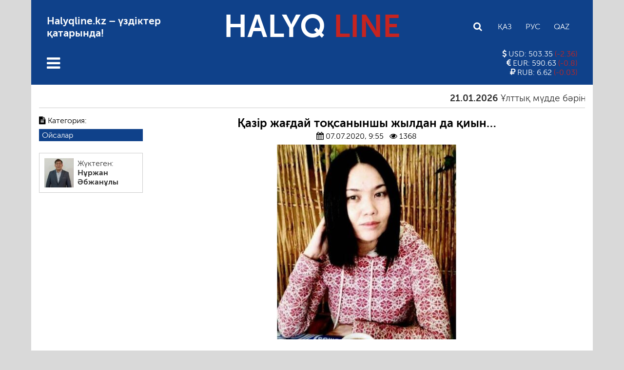

--- FILE ---
content_type: text/html; charset=UTF-8
request_url: https://halyqline.kz/ojsalar/qazir-zhaghdaj-toqsanynshy-zhyldan-da-qiyn/
body_size: 21065
content:

<!DOCTYPE html>
<html lang="ru">
<head>
    <meta charset="UTF-8">
    <meta name="viewport" content="width=device-width, initial-scale=1.0">
	<meta name="format-detection" content="telephone=no">
	<meta name="theme-color" content="#0f418a">
    <!-- Global site tag (gtag.js) - Google Analytics -->
    <script async src="https://www.googletagmanager.com/gtag/js?id=UA-156543553-1"></script>
    <script>
      window.dataLayer = window.dataLayer || [];
      function gtag(){dataLayer.push(arguments);}
      gtag('js', new Date());

      gtag('config', 'UA-156543553-1');
    </script>
    <title>Қазір жағдай тоқсаныншы жылдан да қиын&#8230; &#8212; HALYQLINE.KZ</title>
<meta name='robots' content='max-image-preview:large' />
	<style>img:is([sizes="auto" i], [sizes^="auto," i]) { contain-intrinsic-size: 3000px 1500px }</style>
	<link rel='dns-prefetch' href='//www.googletagmanager.com' />
<link rel="alternate" type="application/rss+xml" title="HALYQLINE.KZ &raquo; Лента комментариев к &laquo;Қазір жағдай тоқсаныншы жылдан да қиын&#8230;&raquo;" href="https://halyqline.kz/ojsalar/qazir-zhaghdaj-toqsanynshy-zhyldan-da-qiyn/feed/" />
<meta property="og:title" content="Қазір жағдай тоқсаныншы жылдан да қиын&#8230;"/><meta property="og:type" content="article"/><meta property="og:url" content="https://halyqline.kz/ojsalar/qazir-zhaghdaj-toqsanynshy-zhyldan-da-qiyn/"/><meta property="og:site_name" content="Halyq Line"/><meta property="og:image" content="https://halyqline.kz/wp-content/uploads/2020/07/sajtqa-11-276x300.jpg"/>
<script type="text/javascript">
/* <![CDATA[ */
window._wpemojiSettings = {"baseUrl":"https:\/\/s.w.org\/images\/core\/emoji\/16.0.1\/72x72\/","ext":".png","svgUrl":"https:\/\/s.w.org\/images\/core\/emoji\/16.0.1\/svg\/","svgExt":".svg","source":{"concatemoji":"https:\/\/halyqline.kz\/wp-includes\/js\/wp-emoji-release.min.js?ver=6.8.3"}};
/*! This file is auto-generated */
!function(s,n){var o,i,e;function c(e){try{var t={supportTests:e,timestamp:(new Date).valueOf()};sessionStorage.setItem(o,JSON.stringify(t))}catch(e){}}function p(e,t,n){e.clearRect(0,0,e.canvas.width,e.canvas.height),e.fillText(t,0,0);var t=new Uint32Array(e.getImageData(0,0,e.canvas.width,e.canvas.height).data),a=(e.clearRect(0,0,e.canvas.width,e.canvas.height),e.fillText(n,0,0),new Uint32Array(e.getImageData(0,0,e.canvas.width,e.canvas.height).data));return t.every(function(e,t){return e===a[t]})}function u(e,t){e.clearRect(0,0,e.canvas.width,e.canvas.height),e.fillText(t,0,0);for(var n=e.getImageData(16,16,1,1),a=0;a<n.data.length;a++)if(0!==n.data[a])return!1;return!0}function f(e,t,n,a){switch(t){case"flag":return n(e,"\ud83c\udff3\ufe0f\u200d\u26a7\ufe0f","\ud83c\udff3\ufe0f\u200b\u26a7\ufe0f")?!1:!n(e,"\ud83c\udde8\ud83c\uddf6","\ud83c\udde8\u200b\ud83c\uddf6")&&!n(e,"\ud83c\udff4\udb40\udc67\udb40\udc62\udb40\udc65\udb40\udc6e\udb40\udc67\udb40\udc7f","\ud83c\udff4\u200b\udb40\udc67\u200b\udb40\udc62\u200b\udb40\udc65\u200b\udb40\udc6e\u200b\udb40\udc67\u200b\udb40\udc7f");case"emoji":return!a(e,"\ud83e\udedf")}return!1}function g(e,t,n,a){var r="undefined"!=typeof WorkerGlobalScope&&self instanceof WorkerGlobalScope?new OffscreenCanvas(300,150):s.createElement("canvas"),o=r.getContext("2d",{willReadFrequently:!0}),i=(o.textBaseline="top",o.font="600 32px Arial",{});return e.forEach(function(e){i[e]=t(o,e,n,a)}),i}function t(e){var t=s.createElement("script");t.src=e,t.defer=!0,s.head.appendChild(t)}"undefined"!=typeof Promise&&(o="wpEmojiSettingsSupports",i=["flag","emoji"],n.supports={everything:!0,everythingExceptFlag:!0},e=new Promise(function(e){s.addEventListener("DOMContentLoaded",e,{once:!0})}),new Promise(function(t){var n=function(){try{var e=JSON.parse(sessionStorage.getItem(o));if("object"==typeof e&&"number"==typeof e.timestamp&&(new Date).valueOf()<e.timestamp+604800&&"object"==typeof e.supportTests)return e.supportTests}catch(e){}return null}();if(!n){if("undefined"!=typeof Worker&&"undefined"!=typeof OffscreenCanvas&&"undefined"!=typeof URL&&URL.createObjectURL&&"undefined"!=typeof Blob)try{var e="postMessage("+g.toString()+"("+[JSON.stringify(i),f.toString(),p.toString(),u.toString()].join(",")+"));",a=new Blob([e],{type:"text/javascript"}),r=new Worker(URL.createObjectURL(a),{name:"wpTestEmojiSupports"});return void(r.onmessage=function(e){c(n=e.data),r.terminate(),t(n)})}catch(e){}c(n=g(i,f,p,u))}t(n)}).then(function(e){for(var t in e)n.supports[t]=e[t],n.supports.everything=n.supports.everything&&n.supports[t],"flag"!==t&&(n.supports.everythingExceptFlag=n.supports.everythingExceptFlag&&n.supports[t]);n.supports.everythingExceptFlag=n.supports.everythingExceptFlag&&!n.supports.flag,n.DOMReady=!1,n.readyCallback=function(){n.DOMReady=!0}}).then(function(){return e}).then(function(){var e;n.supports.everything||(n.readyCallback(),(e=n.source||{}).concatemoji?t(e.concatemoji):e.wpemoji&&e.twemoji&&(t(e.twemoji),t(e.wpemoji)))}))}((window,document),window._wpemojiSettings);
/* ]]> */
</script>
<style id='wp-emoji-styles-inline-css' type='text/css'>

	img.wp-smiley, img.emoji {
		display: inline !important;
		border: none !important;
		box-shadow: none !important;
		height: 1em !important;
		width: 1em !important;
		margin: 0 0.07em !important;
		vertical-align: -0.1em !important;
		background: none !important;
		padding: 0 !important;
	}
</style>
<link rel='stylesheet' id='wp-block-library-css' href='https://halyqline.kz/wp-includes/css/dist/block-library/style.min.css?ver=6.8.3' type='text/css' media='all' />
<style id='classic-theme-styles-inline-css' type='text/css'>
/*! This file is auto-generated */
.wp-block-button__link{color:#fff;background-color:#32373c;border-radius:9999px;box-shadow:none;text-decoration:none;padding:calc(.667em + 2px) calc(1.333em + 2px);font-size:1.125em}.wp-block-file__button{background:#32373c;color:#fff;text-decoration:none}
</style>
<style id='global-styles-inline-css' type='text/css'>
:root{--wp--preset--aspect-ratio--square: 1;--wp--preset--aspect-ratio--4-3: 4/3;--wp--preset--aspect-ratio--3-4: 3/4;--wp--preset--aspect-ratio--3-2: 3/2;--wp--preset--aspect-ratio--2-3: 2/3;--wp--preset--aspect-ratio--16-9: 16/9;--wp--preset--aspect-ratio--9-16: 9/16;--wp--preset--color--black: #000000;--wp--preset--color--cyan-bluish-gray: #abb8c3;--wp--preset--color--white: #ffffff;--wp--preset--color--pale-pink: #f78da7;--wp--preset--color--vivid-red: #cf2e2e;--wp--preset--color--luminous-vivid-orange: #ff6900;--wp--preset--color--luminous-vivid-amber: #fcb900;--wp--preset--color--light-green-cyan: #7bdcb5;--wp--preset--color--vivid-green-cyan: #00d084;--wp--preset--color--pale-cyan-blue: #8ed1fc;--wp--preset--color--vivid-cyan-blue: #0693e3;--wp--preset--color--vivid-purple: #9b51e0;--wp--preset--gradient--vivid-cyan-blue-to-vivid-purple: linear-gradient(135deg,rgba(6,147,227,1) 0%,rgb(155,81,224) 100%);--wp--preset--gradient--light-green-cyan-to-vivid-green-cyan: linear-gradient(135deg,rgb(122,220,180) 0%,rgb(0,208,130) 100%);--wp--preset--gradient--luminous-vivid-amber-to-luminous-vivid-orange: linear-gradient(135deg,rgba(252,185,0,1) 0%,rgba(255,105,0,1) 100%);--wp--preset--gradient--luminous-vivid-orange-to-vivid-red: linear-gradient(135deg,rgba(255,105,0,1) 0%,rgb(207,46,46) 100%);--wp--preset--gradient--very-light-gray-to-cyan-bluish-gray: linear-gradient(135deg,rgb(238,238,238) 0%,rgb(169,184,195) 100%);--wp--preset--gradient--cool-to-warm-spectrum: linear-gradient(135deg,rgb(74,234,220) 0%,rgb(151,120,209) 20%,rgb(207,42,186) 40%,rgb(238,44,130) 60%,rgb(251,105,98) 80%,rgb(254,248,76) 100%);--wp--preset--gradient--blush-light-purple: linear-gradient(135deg,rgb(255,206,236) 0%,rgb(152,150,240) 100%);--wp--preset--gradient--blush-bordeaux: linear-gradient(135deg,rgb(254,205,165) 0%,rgb(254,45,45) 50%,rgb(107,0,62) 100%);--wp--preset--gradient--luminous-dusk: linear-gradient(135deg,rgb(255,203,112) 0%,rgb(199,81,192) 50%,rgb(65,88,208) 100%);--wp--preset--gradient--pale-ocean: linear-gradient(135deg,rgb(255,245,203) 0%,rgb(182,227,212) 50%,rgb(51,167,181) 100%);--wp--preset--gradient--electric-grass: linear-gradient(135deg,rgb(202,248,128) 0%,rgb(113,206,126) 100%);--wp--preset--gradient--midnight: linear-gradient(135deg,rgb(2,3,129) 0%,rgb(40,116,252) 100%);--wp--preset--font-size--small: 13px;--wp--preset--font-size--medium: 20px;--wp--preset--font-size--large: 36px;--wp--preset--font-size--x-large: 42px;--wp--preset--spacing--20: 0.44rem;--wp--preset--spacing--30: 0.67rem;--wp--preset--spacing--40: 1rem;--wp--preset--spacing--50: 1.5rem;--wp--preset--spacing--60: 2.25rem;--wp--preset--spacing--70: 3.38rem;--wp--preset--spacing--80: 5.06rem;--wp--preset--shadow--natural: 6px 6px 9px rgba(0, 0, 0, 0.2);--wp--preset--shadow--deep: 12px 12px 50px rgba(0, 0, 0, 0.4);--wp--preset--shadow--sharp: 6px 6px 0px rgba(0, 0, 0, 0.2);--wp--preset--shadow--outlined: 6px 6px 0px -3px rgba(255, 255, 255, 1), 6px 6px rgba(0, 0, 0, 1);--wp--preset--shadow--crisp: 6px 6px 0px rgba(0, 0, 0, 1);}:where(.is-layout-flex){gap: 0.5em;}:where(.is-layout-grid){gap: 0.5em;}body .is-layout-flex{display: flex;}.is-layout-flex{flex-wrap: wrap;align-items: center;}.is-layout-flex > :is(*, div){margin: 0;}body .is-layout-grid{display: grid;}.is-layout-grid > :is(*, div){margin: 0;}:where(.wp-block-columns.is-layout-flex){gap: 2em;}:where(.wp-block-columns.is-layout-grid){gap: 2em;}:where(.wp-block-post-template.is-layout-flex){gap: 1.25em;}:where(.wp-block-post-template.is-layout-grid){gap: 1.25em;}.has-black-color{color: var(--wp--preset--color--black) !important;}.has-cyan-bluish-gray-color{color: var(--wp--preset--color--cyan-bluish-gray) !important;}.has-white-color{color: var(--wp--preset--color--white) !important;}.has-pale-pink-color{color: var(--wp--preset--color--pale-pink) !important;}.has-vivid-red-color{color: var(--wp--preset--color--vivid-red) !important;}.has-luminous-vivid-orange-color{color: var(--wp--preset--color--luminous-vivid-orange) !important;}.has-luminous-vivid-amber-color{color: var(--wp--preset--color--luminous-vivid-amber) !important;}.has-light-green-cyan-color{color: var(--wp--preset--color--light-green-cyan) !important;}.has-vivid-green-cyan-color{color: var(--wp--preset--color--vivid-green-cyan) !important;}.has-pale-cyan-blue-color{color: var(--wp--preset--color--pale-cyan-blue) !important;}.has-vivid-cyan-blue-color{color: var(--wp--preset--color--vivid-cyan-blue) !important;}.has-vivid-purple-color{color: var(--wp--preset--color--vivid-purple) !important;}.has-black-background-color{background-color: var(--wp--preset--color--black) !important;}.has-cyan-bluish-gray-background-color{background-color: var(--wp--preset--color--cyan-bluish-gray) !important;}.has-white-background-color{background-color: var(--wp--preset--color--white) !important;}.has-pale-pink-background-color{background-color: var(--wp--preset--color--pale-pink) !important;}.has-vivid-red-background-color{background-color: var(--wp--preset--color--vivid-red) !important;}.has-luminous-vivid-orange-background-color{background-color: var(--wp--preset--color--luminous-vivid-orange) !important;}.has-luminous-vivid-amber-background-color{background-color: var(--wp--preset--color--luminous-vivid-amber) !important;}.has-light-green-cyan-background-color{background-color: var(--wp--preset--color--light-green-cyan) !important;}.has-vivid-green-cyan-background-color{background-color: var(--wp--preset--color--vivid-green-cyan) !important;}.has-pale-cyan-blue-background-color{background-color: var(--wp--preset--color--pale-cyan-blue) !important;}.has-vivid-cyan-blue-background-color{background-color: var(--wp--preset--color--vivid-cyan-blue) !important;}.has-vivid-purple-background-color{background-color: var(--wp--preset--color--vivid-purple) !important;}.has-black-border-color{border-color: var(--wp--preset--color--black) !important;}.has-cyan-bluish-gray-border-color{border-color: var(--wp--preset--color--cyan-bluish-gray) !important;}.has-white-border-color{border-color: var(--wp--preset--color--white) !important;}.has-pale-pink-border-color{border-color: var(--wp--preset--color--pale-pink) !important;}.has-vivid-red-border-color{border-color: var(--wp--preset--color--vivid-red) !important;}.has-luminous-vivid-orange-border-color{border-color: var(--wp--preset--color--luminous-vivid-orange) !important;}.has-luminous-vivid-amber-border-color{border-color: var(--wp--preset--color--luminous-vivid-amber) !important;}.has-light-green-cyan-border-color{border-color: var(--wp--preset--color--light-green-cyan) !important;}.has-vivid-green-cyan-border-color{border-color: var(--wp--preset--color--vivid-green-cyan) !important;}.has-pale-cyan-blue-border-color{border-color: var(--wp--preset--color--pale-cyan-blue) !important;}.has-vivid-cyan-blue-border-color{border-color: var(--wp--preset--color--vivid-cyan-blue) !important;}.has-vivid-purple-border-color{border-color: var(--wp--preset--color--vivid-purple) !important;}.has-vivid-cyan-blue-to-vivid-purple-gradient-background{background: var(--wp--preset--gradient--vivid-cyan-blue-to-vivid-purple) !important;}.has-light-green-cyan-to-vivid-green-cyan-gradient-background{background: var(--wp--preset--gradient--light-green-cyan-to-vivid-green-cyan) !important;}.has-luminous-vivid-amber-to-luminous-vivid-orange-gradient-background{background: var(--wp--preset--gradient--luminous-vivid-amber-to-luminous-vivid-orange) !important;}.has-luminous-vivid-orange-to-vivid-red-gradient-background{background: var(--wp--preset--gradient--luminous-vivid-orange-to-vivid-red) !important;}.has-very-light-gray-to-cyan-bluish-gray-gradient-background{background: var(--wp--preset--gradient--very-light-gray-to-cyan-bluish-gray) !important;}.has-cool-to-warm-spectrum-gradient-background{background: var(--wp--preset--gradient--cool-to-warm-spectrum) !important;}.has-blush-light-purple-gradient-background{background: var(--wp--preset--gradient--blush-light-purple) !important;}.has-blush-bordeaux-gradient-background{background: var(--wp--preset--gradient--blush-bordeaux) !important;}.has-luminous-dusk-gradient-background{background: var(--wp--preset--gradient--luminous-dusk) !important;}.has-pale-ocean-gradient-background{background: var(--wp--preset--gradient--pale-ocean) !important;}.has-electric-grass-gradient-background{background: var(--wp--preset--gradient--electric-grass) !important;}.has-midnight-gradient-background{background: var(--wp--preset--gradient--midnight) !important;}.has-small-font-size{font-size: var(--wp--preset--font-size--small) !important;}.has-medium-font-size{font-size: var(--wp--preset--font-size--medium) !important;}.has-large-font-size{font-size: var(--wp--preset--font-size--large) !important;}.has-x-large-font-size{font-size: var(--wp--preset--font-size--x-large) !important;}
:where(.wp-block-post-template.is-layout-flex){gap: 1.25em;}:where(.wp-block-post-template.is-layout-grid){gap: 1.25em;}
:where(.wp-block-columns.is-layout-flex){gap: 2em;}:where(.wp-block-columns.is-layout-grid){gap: 2em;}
:root :where(.wp-block-pullquote){font-size: 1.5em;line-height: 1.6;}
</style>
<link rel='stylesheet' id='email-subscribers-css' href='https://halyqline.kz/wp-content/plugins/email-subscribers/lite/public/css/email-subscribers-public.css?ver=5.3.14' type='text/css' media='all' />
<link rel='stylesheet' id='style-css' href='https://halyqline.kz/wp-content/themes/halyq/style.css?ver=1.337' type='text/css' media='all' />
<link rel='stylesheet' id='font-awesome.min-css' href='https://halyqline.kz/wp-content/themes/halyq/libs/font-awesome/css/font-awesome.min.css?ver=1.0' type='text/css' media='all' />
<link rel='stylesheet' id='slick-styles-css' href='https://halyqline.kz/wp-content/themes/halyq/libs/slick/slick.css?ver=1.0' type='text/css' media='all' />
<script type="text/javascript" src="https://halyqline.kz/wp-includes/js/jquery/jquery.min.js?ver=3.7.1" id="jquery-core-js"></script>
<script type="text/javascript" src="https://halyqline.kz/wp-includes/js/jquery/jquery-migrate.min.js?ver=3.4.1" id="jquery-migrate-js"></script>

<!-- Google tag (gtag.js) snippet added by Site Kit -->
<!-- Google Analytics snippet added by Site Kit -->
<script type="text/javascript" src="https://www.googletagmanager.com/gtag/js?id=GT-WV8QTJRR" id="google_gtagjs-js" async></script>
<script type="text/javascript" id="google_gtagjs-js-after">
/* <![CDATA[ */
window.dataLayer = window.dataLayer || [];function gtag(){dataLayer.push(arguments);}
gtag("set","linker",{"domains":["halyqline.kz"]});
gtag("js", new Date());
gtag("set", "developer_id.dZTNiMT", true);
gtag("config", "GT-WV8QTJRR");
 window._googlesitekit = window._googlesitekit || {}; window._googlesitekit.throttledEvents = []; window._googlesitekit.gtagEvent = (name, data) => { var key = JSON.stringify( { name, data } ); if ( !! window._googlesitekit.throttledEvents[ key ] ) { return; } window._googlesitekit.throttledEvents[ key ] = true; setTimeout( () => { delete window._googlesitekit.throttledEvents[ key ]; }, 5 ); gtag( "event", name, { ...data, event_source: "site-kit" } ); }; 
/* ]]> */
</script>
<link rel="https://api.w.org/" href="https://halyqline.kz/wp-json/" /><link rel="alternate" title="JSON" type="application/json" href="https://halyqline.kz/wp-json/wp/v2/posts/10569" /><link rel="EditURI" type="application/rsd+xml" title="RSD" href="https://halyqline.kz/xmlrpc.php?rsd" />
<meta name="generator" content="WordPress 6.8.3" />
<link rel="canonical" href="https://halyqline.kz/ojsalar/qazir-zhaghdaj-toqsanynshy-zhyldan-da-qiyn/" />
<link rel='shortlink' href='https://halyqline.kz/?p=10569' />
<link rel="alternate" title="oEmbed (JSON)" type="application/json+oembed" href="https://halyqline.kz/wp-json/oembed/1.0/embed?url=https%3A%2F%2Fhalyqline.kz%2Fojsalar%2Fqazir-zhaghdaj-toqsanynshy-zhyldan-da-qiyn%2F" />
<link rel="alternate" title="oEmbed (XML)" type="text/xml+oembed" href="https://halyqline.kz/wp-json/oembed/1.0/embed?url=https%3A%2F%2Fhalyqline.kz%2Fojsalar%2Fqazir-zhaghdaj-toqsanynshy-zhyldan-da-qiyn%2F&#038;format=xml" />
	<script type="text/javascript">
	    var ajaxurl = 'https://halyqline.kz/wp-admin/admin-ajax.php';
	</script>
	<meta name="generator" content="Site Kit by Google 1.168.0" /><link rel="icon" href="https://halyqline.kz/wp-content/uploads/2020/04/cropped-hpvv1cjxry4-32x32.jpg" sizes="32x32" />
<link rel="icon" href="https://halyqline.kz/wp-content/uploads/2020/04/cropped-hpvv1cjxry4-192x192.jpg" sizes="192x192" />
<link rel="apple-touch-icon" href="https://halyqline.kz/wp-content/uploads/2020/04/cropped-hpvv1cjxry4-180x180.jpg" />
<meta name="msapplication-TileImage" content="https://halyqline.kz/wp-content/uploads/2020/04/cropped-hpvv1cjxry4-270x270.jpg" />
</head>

<body>

    <div class="wrapper">
        <header id="main-header">
            <div class="main-header-top">
                <div class="main-header-top_info">
                    <p>Halyqline.kz &#8211; үздіктер қатарында!</p>
                </div>
                <div class="logo">
                    <a href="https://halyqline.kz">HALYQ <span>LINE</span></a>
                </div>
                <div class="settings">
                    <div class="search">
                        <form class="search-form" action="https://halyqline.kz/" method="get">
	<input type="search" name="s" class="search-field" id="search-field" value="" placeholder="Іздеу">
</form>                        <button class="search-button"><i class="fa fa-search"></i></button>
                    </div>
                    <ul class="languages-list">
                                                <li><a href="https://halyqline.kz/ojsalar/qazir-zhaghdaj-toqsanynshy-zhyldan-da-qiyn/" class="kaz CyrLatIgnore">Қаз</a></li>
                        <li><a href="https://halyqline.kz/ru/" class="rus CyrLatIgnore">Рус</a></li>
                        <li><a href='' class='qaz'>Qaz</a></li>                    </ul>
                </div>
            </div>
            <div class="main-header-bottom">
                <nav class="main-menu">
                    <button class="open-menu"><i class="fa fa-bars"></i></button>
                    <button class="close-menu"><i class="fa fa-close"></i></button>
                    <ul id="main-menu-list" class="main-menu-list"><li id="menu-item-44" class="menu-item menu-item-type-taxonomy menu-item-object-category menu-item-has-children menu-item-44"><a href="https://halyqline.kz/category/sayasat/">Саясат</a>
<ul class="sub-menu">
	<li id="menu-item-8887" class="menu-item menu-item-type-taxonomy menu-item-object-category menu-item-8887"><a href="https://halyqline.kz/category/sayasat/tagaiyndau/">Тағайындау</a></li>
</ul>
</li>
<li id="menu-item-45" class="menu-item menu-item-type-taxonomy menu-item-object-category menu-item-has-children menu-item-45"><a href="https://halyqline.kz/category/qogam/">Қоғам</a>
<ul class="sub-menu">
	<li id="menu-item-294" class="menu-item menu-item-type-taxonomy menu-item-object-category menu-item-294"><a href="https://halyqline.kz/category/qogam/ruhaniat/">Руханият</a></li>
	<li id="menu-item-297" class="menu-item menu-item-type-taxonomy menu-item-object-category menu-item-297"><a href="https://halyqline.kz/category/qogam/zan/">Заң</a></li>
	<li id="menu-item-7364" class="menu-item menu-item-type-taxonomy menu-item-object-category menu-item-7364"><a href="https://halyqline.kz/category/qogam/madeniet/">Мәдениет</a></li>
	<li id="menu-item-2200" class="menu-item menu-item-type-taxonomy menu-item-object-category menu-item-2200"><a href="https://halyqline.kz/category/qogam/tarih/">Тарих</a></li>
	<li id="menu-item-299" class="menu-item menu-item-type-taxonomy menu-item-object-category menu-item-299"><a href="https://halyqline.kz/category/qogam/ekonomika/">Экономика</a></li>
	<li id="menu-item-306" class="menu-item menu-item-type-taxonomy menu-item-object-category menu-item-306"><a href="https://halyqline.kz/category/qogam/aleumet/">Әлеумет</a></li>
	<li id="menu-item-300" class="menu-item menu-item-type-taxonomy menu-item-object-category menu-item-300"><a href="https://halyqline.kz/category/qogam/ekologia/">Экология</a></li>
	<li id="menu-item-22100" class="menu-item menu-item-type-taxonomy menu-item-object-category menu-item-22100"><a href="https://halyqline.kz/category/qogam/asker/">Әскер</a></li>
	<li id="menu-item-7366" class="menu-item menu-item-type-taxonomy menu-item-object-category menu-item-7366"><a href="https://halyqline.kz/category/qogam/tehnologija/">Технология</a></li>
</ul>
</li>
<li id="menu-item-46" class="menu-item menu-item-type-taxonomy menu-item-object-category menu-item-46"><a href="https://halyqline.kz/category/sport/">Спорт</a></li>
<li id="menu-item-157" class="menu-item menu-item-type-taxonomy menu-item-object-category menu-item-157"><a href="https://halyqline.kz/category/sugbat/">Сұхбат</a></li>
<li id="menu-item-248" class="menu-item menu-item-type-taxonomy menu-item-object-category menu-item-has-children menu-item-248"><a href="https://halyqline.kz/category/biznes/">Бизнес</a>
<ul class="sub-menu">
	<li id="menu-item-302" class="menu-item menu-item-type-taxonomy menu-item-object-category menu-item-302"><a href="https://halyqline.kz/category/biznes/kasip-pen-nasip/">Кәсіп пен нәсіп</a></li>
	<li id="menu-item-303" class="menu-item menu-item-type-taxonomy menu-item-object-category menu-item-303"><a href="https://halyqline.kz/category/biznes/turizm/">Туризм</a></li>
</ul>
</li>
<li id="menu-item-8889" class="menu-item menu-item-type-taxonomy menu-item-object-category menu-item-has-children menu-item-8889"><a href="https://halyqline.kz/category/hl/">HL</a>
<ul class="sub-menu">
	<li id="menu-item-8891" class="menu-item menu-item-type-taxonomy menu-item-object-category menu-item-8891"><a href="https://halyqline.kz/category/fotogalereiya/">Фотогалерея</a></li>
	<li id="menu-item-8890" class="menu-item menu-item-type-taxonomy menu-item-object-category menu-item-8890"><a href="https://halyqline.kz/category/hl/halyq-tv/">Halyq TV</a></li>
	<li id="menu-item-38759" class="menu-item menu-item-type-taxonomy menu-item-object-category menu-item-38759"><a href="https://halyqline.kz/category/hl/halyq-podcast/">Halyq Podcast</a></li>
	<li id="menu-item-16600" class="menu-item menu-item-type-taxonomy menu-item-object-category menu-item-16600"><a href="https://halyqline.kz/category/saualnama/">Сауалнама</a></li>
	<li id="menu-item-8156" class="menu-item menu-item-type-taxonomy menu-item-object-category menu-item-8156"><a href="https://halyqline.kz/category/lazzat-18/">Ләззат 18+</a></li>
</ul>
</li>
<li id="menu-item-247" class="menu-item menu-item-type-taxonomy menu-item-object-category menu-item-has-children menu-item-247"><a href="https://halyqline.kz/category/halyk-bet/">Halyq бет</a>
<ul class="sub-menu">
	<li id="menu-item-10660" class="menu-item menu-item-type-taxonomy menu-item-object-category menu-item-10660"><a href="https://halyqline.kz/category/janaiqai/">Жанайқай</a></li>
	<li id="menu-item-253" class="menu-item menu-item-type-taxonomy menu-item-object-category menu-item-253"><a href="https://halyqline.kz/category/halyk-bet/tumar/">Тұмар</a></li>
	<li id="menu-item-258" class="menu-item menu-item-type-taxonomy menu-item-object-category menu-item-258"><a href="https://halyqline.kz/category/halyk-bet/tagdyr/">Тағдыр</a></li>
	<li id="menu-item-259" class="menu-item menu-item-type-taxonomy menu-item-object-category menu-item-259"><a href="https://halyqline.kz/category/halyk-bet/tulpar/">Тұлпар</a></li>
	<li id="menu-item-263" class="menu-item menu-item-type-taxonomy menu-item-object-category menu-item-263"><a href="https://halyqline.kz/category/halyk-bet/tylsym/">Тылсым</a></li>
	<li id="menu-item-260" class="menu-item menu-item-type-taxonomy menu-item-object-category menu-item-260"><a href="https://halyqline.kz/category/halyk-bet/tysaukeser/">Тұсаукесер</a></li>
	<li id="menu-item-255" class="menu-item menu-item-type-taxonomy menu-item-object-category menu-item-255"><a href="https://halyqline.kz/category/halyk-bet/myrza/">Мырза</a></li>
	<li id="menu-item-252" class="menu-item menu-item-type-taxonomy menu-item-object-category menu-item-252"><a href="https://halyqline.kz/category/halyk-bet/otbasy/">Отбасы</a></li>
	<li id="menu-item-256" class="menu-item menu-item-type-taxonomy menu-item-object-category menu-item-256"><a href="https://halyqline.kz/category/halyk-bet/oipyrmai/">Ойпырмай</a></li>
	<li id="menu-item-257" class="menu-item menu-item-type-taxonomy menu-item-object-category menu-item-257"><a href="https://halyqline.kz/category/halyk-bet/salamat/">Саламат</a></li>
	<li id="menu-item-261" class="menu-item menu-item-type-taxonomy menu-item-object-category menu-item-261"><a href="https://halyqline.kz/category/halyk-bet/ustaz/">Ұстаз</a></li>
</ul>
</li>
<li id="menu-item-80598" class="menu-item menu-item-type-taxonomy menu-item-object-category menu-item-80598"><a href="https://halyqline.kz/category/lazzat-18/">Ләззат 18+</a></li>
</ul>                </nav>
                <section class="currency-exchange">
                                                            <ul class="currencies-list">
                        <li class="currency">
                            <p>
                                <i class="fa fa-usd"></i> USD:
                                503.35                                <span class="red">
                                    (-2.36)
                                </span>
                            </p>
                        </li>
                        <li class="currency">
                            <p>
                                <i class="fa fa-eur"></i> EUR: 
                                590.63                                <span class="red">
                                    (-0.8)
                                </span>
                            </p>
                        </li>
                        <li class="currency">
                            <p>
                                <i class="fa fa-rub"></i> RUB: 
                                6.62                                <span class="red">
                                    (-0.03)
                                </span>
                            </p>
                        </li>
                    </ul>
                                    </section>
            </div>
        </header>


        <div class="content">
            <main class="main">
            
            <div class="marquee">
                <ul class="marquee-news-list">
                                                                <li>
    <a href="https://halyqline.kz/sayasat/ulttyq-muedde-baerinen-biik/">
        <h5><span class="post-date">21.01.2026</span>Ұлттық мүдде бәрінен биік</h5></a>
    </a>
</li>                                            <li>
    <a href="https://halyqline.kz/masele/anagha-taghzym-zhasaw-qyzgha-qorghan-bolwdan-bastalady/">
        <h5><span class="post-date">21.01.2026</span>Анаға тағзым жасау қызға қорған болудан басталады</h5></a>
    </a>
</li>                                            <li>
    <a href="https://halyqline.kz/qogam/alkogol-indwstrijasy-kuejrep-barady-zhastar-nelikten-ishimdikten-bas-tartwda/">
        <h5><span class="post-date">21.01.2026</span>АЛКОГОЛЬ  ИНДУСТРИЯСЫ КҮЙРЕП  БАРАДЫ.  Жастар  неліктен  ішімдіктен  бас  тартуда?</h5></a>
    </a>
</li>                                            <li>
    <a href="https://halyqline.kz/qogam/zan/transshekaralyq-qylmys-nemese-alajaqtyq-ajla-taesilder-jevoljucijasy/">
        <h5><span class="post-date">21.01.2026</span>Трансшекаралық қылмыс немесе алаяқтық айла-тәсілдер эволюциясы</h5></a>
    </a>
</li>                                            <li>
    <a href="https://halyqline.kz/sayasat/birneshe-memleket-aelemning-zhanga-kartasyn-zhasawgha-zhantalasyp-zhatyr/">
        <h5><span class="post-date">15.01.2026</span>Бірнеше мемлекет әлемнің «жаңа картасын» жасауға жанталасып жатыр</h5></a>
    </a>
</li>                                            <li>
    <a href="https://halyqline.kz/masele/tabysymyzdy-infljacija-nege-zhep-qojady/">
        <h5><span class="post-date">15.01.2026</span>Табысымызды  инфляция  неге  жеп  қояды?</h5></a>
    </a>
</li>                                            <li>
    <a href="https://halyqline.kz/masele/ujaly-operatorlarda-ujat-bar-ma/">
        <h5><span class="post-date">06.01.2026</span>Ұялы операторларда ұят бар ма?</h5></a>
    </a>
</li>                                            <li>
    <a href="https://halyqline.kz/masele/tamshy-taghdyr-nemese-sw-tapshylyghy-twraly-syn/">
        <h5><span class="post-date">06.01.2026</span>ТАМШЫ-ТАҒДЫР  немесе  су тапшылығы туралы сын</h5></a>
    </a>
</li>                                                        </ul>
            </div>
			
				<div class="single-post-wrapper">

					<div class="single-post-info">
						<div class="single-post-sticky">
							<ul class="single-post_cat-names">
							    <li><i class="fa fa-file-text"></i> Категория:</li>
								<li class="button"><a href="https://halyqline.kz/category/ojsalar/">Ойсалар</a></li>							</ul>
							<div class="post-tags">
																							</div>
															<div class="post-author">
									<img alt='Автор поста' src='https://secure.gravatar.com/avatar/aaaeaa1a44fa341ba1de4bb91e98734f9787a030bb3693eba5975b27555140f0?s=60&#038;d=mm&#038;r=g' srcset='https://secure.gravatar.com/avatar/aaaeaa1a44fa341ba1de4bb91e98734f9787a030bb3693eba5975b27555140f0?s=120&#038;d=mm&#038;r=g 2x' class='avatar avatar-60 photo' height='60' width='60' decoding='async'/>									<div class="post-author-info">
										<p>Жүктеген:</p>
										<p class="post-author-name">Нұржан Әбжанұлы</p>
										<p></p>
									</div>
								</div>
													</div>
					</div>
					
					<article class="single-post">
						<header class="single-post-title">
							<h1>Қазір жағдай тоқсаныншы жылдан да қиын&#8230;</h1>
							<p class="article-data">
								<span><i class="fa fa-calendar"></i> 07.07.2020, 9:55</span>
								<span><i class="fa fa-eye"></i> 1368</span>
								<!-- <span><i class="fa fa-comment-o"></i> </span> -->
							</p>
							<div class="article-img">
								<img width="368" height="400" src="https://halyqline.kz/wp-content/uploads/2020/07/sajtqa-11-e1594097573388.jpg" class="attachment-post-thumbnail size-post-thumbnail wp-post-image" alt="" decoding="async" fetchpriority="high" />							</div>
						</header>
						<div class="post-content">
							
<p><a href="http://halyqline.kz/"><strong>HALYQLINE.KZ</strong></a></p>



<p>Дəл бүгінгі Қазақстан менің көз алдыма екі картинаны елестетеді. Бірінші картина: мұхитта жүзіп бара жатқан кеме. Оның ішінде шенеунік, олигарх, бай-манаптар нөкерімен, тоқалымен, көңілдесімен думандатып, той-тойлап, əндетіп кетіп барады. Екінші картина: ескегі жоқ тесік қайық&#8230; Онда өмір үшін жанталасқан халық.</p>



<p>Шын мəнінде, қазір жағдай тоқсаныншы жылдан да қиын&#8230; Нан болғанмен, ажал адамзатпен ойнап жүр.</p>



<p>Назарбаев билеген отыз жылдың, жарайды, он жылын еңсемізді көтеруге кетті дейік. Жиырма жыл бұрын əр балаға жəрдемақы төлеуге мемлекеттің шамасы бар еді.</p>



<p>Жоқ, бұлар ішті, жеді, тоқалын тойдырды. Тоқалының құрбыларын тойдырды. Туған-туысын айтпағанда, сыныптасын, сыныптасының, курстасының баласын байытты. Солай кете береді.</p>



<p>Халықтың дəрі алуға ақшасы жоқ. Ақшасы бары іздеген дəрісін таппай жүр. Тапса, үш-төрт есе қымбаттап кеткен. Азық-түлік қой күнде қымбаттап жатыр.</p>



<p>Жақында Жетісайдың базарынан былтыр сексен теңгеден алатын кішкентай лепёшка нанды 200 теңгеге алдым. &#171;Неге қымбат?&#187; десем &#171;газ жоқ, ұн қымбаттады&#187; дейді. Жұмыссыздық қой бұрыннан бар. Коронавирустан соң жұмыссыз қалған адам қаншама?!</p>



<p>Үкімет басшысы Назарбаевтың еркесі болса да, отставкаға кету керек!!! Жүйе өзгермей одан ештеңе өзгермейді білем, еш болмаса, сəл де болса, халықпен санасатынын көрсетсе деймін.</p>



<p>Дəріханадағы дəрілерді қымбаттатып жатқан бизнесмендерді халық қарғап-сілеп жатыр. Жұмыс жоқ, ақша жоқ, қымбатшылық болса, қысып жатыр. Халық &#8212; Құдайдың бір аты. Ертең балаң, немерең, бүкіл ұрпағың қынадай қырылып, дəріні қымбаттатып, тапқан пайдаңды мұраға қалдыратын мұрагер таппай қаларсың. Осылай айтпаса, күйдірдіңдер ғой!!!</p>



<p>Қазақтың жаны ашитын билігі жоқ шығар, бірақ Құдайы бар!!! Бұл қиын күн де өтеді.</p>



<p>Covid-пен күрес &#8212; бұл &#171;сайлау əділ өтті&#187;, &#171;сайлау əділетсіз өтті&#187; деп талқылайтын, сосын əрі қарай мамыражай өмірін жалғастыра беретін күрес емес, ажалмен күрес. Жақынын жоғалтып бір ашынған, дəрі таппай екі ашынған, қымбатшылыққа үш ашынған, биліктің жаны ашымастығына қатты ашынған халық əзер шыдап отыр.</p>



<p class="has-text-align-right"><strong>Аягүл&nbsp; МАНТАЙ,</strong></p>



<p class="has-text-align-right"><strong>жазушы.</strong></p>



<p class="has-text-align-right"><strong>Әлеуметтік &nbsp;желідегі &nbsp;парақшасынан &nbsp;алынды.</strong></p>
						</div>
					</article>

				</div>
				
				

<section class="comments">
    

            <header><h5>Пікірлер жоқ. Бірінші болыңыз!</h5></header>

    
    	<div id="respond" class="comment-respond">
		<h3 id="reply-title" class="comment-reply-title">Пікір жазыңыз <small><a rel="nofollow" id="cancel-comment-reply-link" href="/ojsalar/qazir-zhaghdaj-toqsanynshy-zhyldan-da-qiyn/#respond" style="display:none;">Отменить ответ</a></small></h3><form action="" method="post" id="commentform" class="comment-form"><textarea id="comment" name="comment" placeholder="Сіздің пікіріңіз" cols="45" rows="8"></textarea><input id="author" placeholder="Сіздің атыңыз" name="author" type="text" value="">
<input id="email" placeholder="Сіздің поштаңыз" name="email" type="text" value="">

<p class="comment-form-cookies-consent"><input id="wp-comment-cookies-consent" name="wp-comment-cookies-consent" type="checkbox" value="yes" /> <label for="wp-comment-cookies-consent">Сохранить моё имя, email и адрес сайта в этом браузере для последующих моих комментариев.</label></p>
<p class="form-submit"><input name="submit" type="submit" id="submit" class="submit" value="Пікірді орналастыру" /> <input type='hidden' name='comment_post_ID' value='10569' id='comment_post_ID' />
<input type='hidden' name='comment_parent' id='comment_parent' value='0' />
</p></form>	</div><!-- #respond -->
	</section>
				
								
					<section class="news-section similar-news single-page">
						<header>
	                    	<h4>Тағы да оқыңыз:</h4>
	                	</header>
						<ul class="news-list">
		                    		                        <li class="news-list__item">
    <a class="article-link" href="https://halyqline.kz/ojsalar/uejin-satqan-koershi/">
        <div 
            class="article-link-image lazybg" 
            data-lazybg="
                https://halyqline.kz/wp-content/uploads/2026/01/sajtqa-42-e1768563079755.jpg            "
        >
        </div>
        <div class="article-link-info">
            <h3>Үйін сатқан көрші</h3>
            <div class="post-data">
                <p class="post-date"><i class="fa fa-calendar"></i> 17.01.2026, 6:00</p>
                <p class="post-views"> 
                    <i class="fa fa-eye"></i> 62                    <!-- <i class="fa fa-comment-o"></i>  -->
                </p>
            </div>
        </div>
    </a>
</li>		                    		                        <li class="news-list__item">
    <a class="article-link" href="https://halyqline.kz/ojsalar/qazaq-qaj-kezde-suejinshi-qaj-waqytta-koerimdik-suraghan/">
        <div 
            class="article-link-image lazybg" 
            data-lazybg="
                https://halyqline.kz/wp-content/uploads/2025/10/d38ea87cca96fdcfa0363f403fb2bb20-e1760421951992.jpg            "
        >
        </div>
        <div class="article-link-info">
            <h3>Қазақ қай кезде сүйінші, қай уақытта көрімдік сұраған?</h3>
            <div class="post-data">
                <p class="post-date"><i class="fa fa-calendar"></i> 14.10.2025, 11:15</p>
                <p class="post-views"> 
                    <i class="fa fa-eye"></i> 200                    <!-- <i class="fa fa-comment-o"></i>  -->
                </p>
            </div>
        </div>
    </a>
</li>		                    		                        <li class="news-list__item">
    <a class="article-link" href="https://halyqline.kz/ojsalar/tyrna-ushyp-qazan-twghanda/">
        <div 
            class="article-link-image lazybg" 
            data-lazybg="
                https://halyqline.kz/wp-content/uploads/2025/10/1760414863_tyrna-shyp-azan-tuanda-2.jpg            "
        >
        </div>
        <div class="article-link-info">
            <h3>Тырна ұшып, қазан туғанда</h3>
            <div class="post-data">
                <p class="post-date"><i class="fa fa-calendar"></i> 14.10.2025, 9:30</p>
                <p class="post-views"> 
                    <i class="fa fa-eye"></i> 201                    <!-- <i class="fa fa-comment-o"></i>  -->
                </p>
            </div>
        </div>
    </a>
</li>		                    		                        <li class="news-list__item">
    <a class="article-link" href="https://halyqline.kz/ojsalar/eki-eskek/">
        <div 
            class="article-link-image lazybg" 
            data-lazybg="
                https://halyqline.kz/wp-content/uploads/2025/02/sajtqa-113-e1739936065194.jpg            "
        >
        </div>
        <div class="article-link-info">
            <h3>Екі  ескек</h3>
            <div class="post-data">
                <p class="post-date"><i class="fa fa-calendar"></i> 19.02.2025, 8:35</p>
                <p class="post-views"> 
                    <i class="fa fa-eye"></i> 400                    <!-- <i class="fa fa-comment-o"></i>  -->
                </p>
            </div>
        </div>
    </a>
</li>		                    		                        <li class="news-list__item">
    <a class="article-link" href="https://halyqline.kz/ojsalar/4-aqpan-zhylnama/">
        <div 
            class="article-link-image lazybg" 
            data-lazybg="
                https://halyqline.kz/wp-content/uploads/2025/02/zhylnama-foto-e1738644376746.jpg            "
        >
        </div>
        <div class="article-link-info">
            <h3>4 ақпан: Жылнама</h3>
            <div class="post-data">
                <p class="post-date"><i class="fa fa-calendar"></i> 04.02.2025, 9:45</p>
                <p class="post-views"> 
                    <i class="fa fa-eye"></i> 439                    <!-- <i class="fa fa-comment-o"></i>  -->
                </p>
            </div>
        </div>
    </a>
</li>		                    		                        <li class="news-list__item">
    <a class="article-link" href="https://halyqline.kz/ojsalar/bala-tapqannyng-baeri-ana-ma/">
        <div 
            class="article-link-image lazybg" 
            data-lazybg="
                https://halyqline.kz/wp-content/uploads/2024/03/sajtqa-2.png            "
        >
        </div>
        <div class="article-link-info">
            <h3>Бала тапқанның бәрі ана ма?</h3>
            <div class="post-data">
                <p class="post-date"><i class="fa fa-calendar"></i> 30.01.2025, 9:30</p>
                <p class="post-views"> 
                    <i class="fa fa-eye"></i> 672                    <!-- <i class="fa fa-comment-o"></i>  -->
                </p>
            </div>
        </div>
    </a>
</li>		                    		                    		                </ul>
					</section>
				
				

						
   
   
        </main>
            
		<aside class="main-sidebar">
            <div class="sidebar-content">
                <div class="double-block clone-it">
                    <section class="recent-news">
                        <header class="with-border">
                            <h4 class="styled-heading">Соңғы жаңалықтар</h4>
                        </header>
                        <ul class="inline-news-list recent-news-list">
                                                                                        <li>
    <a href="https://halyqline.kz/sayasat/astanada-konstitwcijalyq-komissijanyng-alghashqy-otyrysy-oetti/">
        <h5><span class="post-date">24.01.2026</span>Астанада конституциялық комиссияның алғашқы отырысы өтті</h5></a>
    </a>
</li>                                                            <li>
    <a href="https://halyqline.kz/sport/prezident-olimpiada-zhaene-paralimpiada-quramasyna-memlekettik-twdy-tapsyrdy/">
        <h5><span class="post-date">24.01.2026</span>Президент Олимпиада және Паралимпиада құрамасына Мемлекеттік туды тапсырды</h5></a>
    </a>
</li>                                                            <li>
    <a href="https://halyqline.kz/sport/shajdorov-toert-qurlyq-chempionatynda-qysqa-baghdarlamada-4-oryn-aldy/">
        <h5><span class="post-date">24.01.2026</span>Шайдоров Төрт құрлық чемпионатында қысқа бағдарламада 4-орын алды</h5></a>
    </a>
</li>                                                            <li>
    <a href="https://halyqline.kz/sayasat/eo-men-aqsh-wkrainany-qalpyna-keltirwge-800-mlrd-dollar-tartpaq/">
        <h5><span class="post-date">24.01.2026</span>ЕО мен АҚШ Украинаны қалпына келтіруге 800 млрд доллар тартпақ</h5></a>
    </a>
</li>                                                            <li>
    <a href="https://halyqline.kz/sport/resmi-viktor-mozes-qajsar-sapyna-qosyldy/">
        <h5><span class="post-date">24.01.2026</span>Ресми: Виктор Мозес «Қайсар» сапына қосылды</h5></a>
    </a>
</li>                                                            <li>
    <a href="https://halyqline.kz/sayasat/konstitwcijalyq-komissijanyng-alghashqy-otyrysy-oetedi/">
        <h5><span class="post-date">24.01.2026</span>Конституциялық комиссияның алғашқы отырысы өтеді</h5></a>
    </a>
</li>                                                            <li>
    <a href="https://halyqline.kz/lazzat-18/toesek-laezzaty-aejelde-ajyp-zhoq-koebine-erkek-kinaeli/">
        <h5><span class="post-date">24.01.2026</span>ТӨСЕК ЛӘЗЗАТЫ: Әйелде «айып» жоқ, көбіне ЕРКЕК КІНӘЛІ</h5></a>
    </a>
</li>                                                            <li>
    <a href="https://halyqline.kz/halyk-bet/siz-ujyqtasangyz-da-mi-demalmajdy-nelikten/">
        <h5><span class="post-date">24.01.2026</span>Сіз ұйықтасаңыз да, ми демалмайды. Неліктен?</h5></a>
    </a>
</li>                                                                                </ul>
                        <div class="link-to-all"><a href="https://halyqline.kz/songghy-zhangalyqtar/" class="button styled-heading">Тағы да жүктеу</a></div>
                    </section>
                                                                <div class="placeholder">
	                        <a href="https://halyqline.kz/reklama/83690/">
	                           <img class="lazyimg" data-lazyimg="https://halyqline.kz/wp-content/uploads/2025/03/whatsapp-image-2026-01-06-at-17.40.54.jpeg" alt="placeholder">
	                        </a>
	                    </div>
                                                        </div>
                <div class="double-block">
                    <section class="calendar">
                        <header class="with-border">
                            <h4 class="styled-heading">Жаңалықтар мұрағаты</h4>
                        </header>
                        <div class="hide-widget-title">Archive Calendar</div>		<div id="ajax_ac_widget">
			<div class="select_ca">
				<select name="month" id="my_month" >
					<option value="01" selected="selected" >Январь</option><option value="02">Февраль</option><option value="03">Март</option><option value="04">Апрель</option><option value="05">Май</option><option value="06">Июнь</option><option value="07">Июль</option><option value="08">Август</option><option value="09">Сентябрь</option><option value="10">Октябрь</option><option value="11">Ноябрь</option><option value="12">Декабрь</option>				</select>

					 

				<select name="Year" id="my_year" >
				<option value="2021">2021</option><option value="2022">2022</option><option value="2023">2023</option><option value="2024">2024</option><option value="2025">2025</option><option value="2026" selected="selected" >2026</option><option value="2027">2027</option><option value="2028">2028</option><option value="2029">2029</option><option value="2030">2030</option><option value="2031">2031</option>
				</select>
			</div><!--select ca -->
			<div class="clear" style="clear:both; margin-bottom: 5px;"></div>
            <div class="ajax-calendar">
            <div class="aj-loging" style="left: 49%;position: absolute;top: 50%; display:none"><img src="https://halyqline.kz/wp-content/plugins/ajax-archive-calendar/loading.gif" /></div>
            
			<div id="my_calendar">
            	<table id="my-calendar">
	<thead>
	<tr>
		<th class="Пн" scope="col" title="Понедельник">Пн</th>
		<th class="Вт" scope="col" title="Вторник">Вт</th>
		<th class="Ср" scope="col" title="Среда">Ср</th>
		<th class="Чт" scope="col" title="Четверг">Чт</th>
		<th class="Пт" scope="col" title="Пятница">Пт</th>
		<th class="Сб" scope="col" title="Суббота">Сб</th>
		<th class="Вс" scope="col" title="Воскресенье">Вс</th>
	</tr>
	</thead>

	<tbody>
	<tr>
		<td colspan="3" class="pad">&nbsp;</td><td class="notday"><a class="has-post" href="https://halyqline.kz/2026/01/01/" title="Жаңа жыл түнінде ең көп сәби өмірге келген өңірлер белгілі болды
Коммуналдық сала қызметкерлерін құттықтады
Облыс әкімі ардагерге құрмет көрсетті
Аймақ басшысы мерекемен құттықтады
2026 жыл: Арайлап ат Аралымның әр таңы">1</a></td><td class="notday"><a class="has-post" href="https://halyqline.kz/2026/01/02/" title="Қайраткерді қос мерекесімен құттықтады">2</a></td><td class="notday"><span class="notpost">3</span></td><td class="notday"><a class="has-post" href="https://halyqline.kz/2026/01/04/" title="Жаңа жыл қарсаңында жоғалған адам табылды
Аймақ басшысы сол жағалаудағы қазандық құрылысымен танысты">4</a></td>
	</tr>
	<tr>
		<td class="notday"><a class="has-post" href="https://halyqline.kz/2026/01/05/" title="Аймақ басшысы Мәжіліс депутатымен ауыл тағдыры туралы әңгіме өрбітті
Қызылордада ҚХА-ның 30 жылдығына орай «Достық үйінің» жаңа ғимараты пайдалануға берілді
Балалар қандай тығырыққа тіреліп тұр
Ердәулет Сәрсенұлы – Halyqline.kz aқпарат агенттігінің редакторы
Жеке қабылдауда қала тұрғындарының түйткілді мәселелері шешімін тапты
Қысқы демалыс кезіндегі балалар қауіпсіздігі басты назарда
Қызылордада оқушылардың қауіпсіздігіне қатысты жедел шара басталды
Қазақстанда балаларға қатысты жыныстық қылмыстар азаймай отыр
Қызылордада криптовалюта арқылы 1,8 млрд теңге заңдастырылған
Қызылордада мереке күндері жедел қызметтер қалай жұмыс істеді
Елімізде былтыр жол-көлік оқиғасы 23 пайызға артқан
«Не айтылғаны маған қызық емес»: Тоқаев Путин мен Назарбаевтың кездесуіне қатысты пікір білдірді
Қасым-Жомарт Тоқаев: Қазақстан жаңғырудың жаңа кезеңіне қадам басты
Францияның  қарсыласу  қозғалысында  фашистермен  соғысқан  Қазалының  қаһарманы
Көшеде қалған кейуананы танитындарыңыз бар ма
”Бомба бар”: Сауда орталығынан адамдар эвакуацияланды
Халықпен кездесу өтеді">5</a></td><td class="notday"><a class="has-post" href="https://halyqline.kz/2026/01/06/" title="Заңсыз аң ауласаңыз, айыппұл арқалайсыз
2025 жыл – Цифрландыру және жасанды интеллект жылы
Цифрландыру және жасанды интеллект саласын дамыту мәселесі қаралды
&#171;Сиырларды індет жайлады&#187; деген дерек шындыққа жанаспайды&#187; – Қойшыбаев
Ниет түзу болса, алынбайтын қамал жоқ&#8230;
Арыз
Ұялы операторларда ұят бар ма?
ТАМШЫ-ТАҒДЫР  немесе  су тапшылығы туралы сын
Жасанды  интеллект  пен  бала
Мемлекет басшысы Парламенттік реформа жөніндегі жұмыс кеңесін өткізді
Ұлттық тәрбиемен өстім, сол тәрбиені құп көремін
Артық  салмақ  ауру  шақырады
Оймақтай  ойлар
Құпия Санта: мерекелік ойын ба, алаяқтыққа жол ашқан тәсіл ме?
Отбасы – бақыт  мекені
Бір  картина  құпиясы
Қоғам қайраткері Нәжмадин Мұсабаевқа құрмет көрсетілді
Аймақ басшысы президент саябағын қайта жаңғырту жұмыстарымен танысты">6</a></td><td class="notday"><a class="has-post" href="https://halyqline.kz/2026/01/07/" title="Трамп әкімшілігі Гренландияны сатып алу мүмкіндігін талқылап жатыр
Венесуэла 7 күн бойы ұлттық аза тұту жариялап отыр
АШМ-де сиыр еті экспортына енгізілген шектеулер түсіндірілді">7</a></td><td class="notday"><a class="has-post" href="https://halyqline.kz/2026/01/08/" title="Қызылордалық 2 тұрғынды көршісі пышақтап өлтірді
Павлодар Қазақстанның жаңа индустриялық картасына айналуы мүмкін
Президенттің өңірлерді орталықсыздандыру туралы бағдары талданды
WhatsApp аккаунттары қалай байқатпай қолға өтіп жатыр
Дәрет  алдыңыз  ба?
Қазақ қызы Oxford университетінің оқытушысы атанды
Орталық Азия геосаяси қысым аймағына айналып барады. Қазақстанның әрекеті не болмақ
Қуанбайдың  қуанышы">8</a></td><td class="notday"><a class="has-post" href="https://halyqline.kz/2026/01/09/" title="Еліміздің солтүстігіндегі Ұлы Отан соғысының соңғы ардагері көз жұмды
Намыс оты алаулаған «Арықбалық шайқасы»
Гендерлік трансформациядағы мәдени парадокс
«Мұз» акциясы өтуде
Жасанды интеллект Қазақстан экономикасына 40 млрд доллар әкелуі мүмкін
Аудан әкімі іргелі білім ордасына барды
Еңбек адамы – қоғам тірегі
Қоғамдық көліктегі қауіпсіздік – жүргізуші жауапкершілігі
Ауызсу сапасы – сала мамандарының күнделікті еңбегі">9</a></td><td class="notday"><a class="has-post" href="https://halyqline.kz/2026/01/10/" title="Қызылордада теміржол вокзалдары біртіндеп жаңарып келеді
Байқоңырдағы мектеп-лицей жаңа мүмкіндіктерге бет бұрды
Жалаңашта жаңа мектеп ашылды
Қаржылық қауіпсіздік мәдениеті қалыптасып келеді
ТЕЗ арада ЖҮКТІ болу үшін МЫНА ЕКІ «ПОЗАны» білу қажет
Мәжіліс депутаттары “Келешек мектептері” ұлттық жобасының жүзеге асырылуымен танысты
”Ұрпақ тәрбиесі &#8212; ұлт болашағы” тақырыбында кеңейтілген мәжіліс өтті">10</a></td><td class="notday"><a class="has-post" href="https://halyqline.kz/2026/01/11/" title="Ауыл тағдыры мен даму бағыты талқыланды
Қызылордада тағы 135 отбасы жаңа қонысқа көшті
Қызылордада жүз жас отбасы өз шаңырағына қоныстанды
Қорғаныс министрі Қызылордадағы әскери бөлімдердің жай-күйін бақылады">11</a></td>
	</tr>
	<tr>
		<td class="notday"><a class="has-post" href="https://halyqline.kz/2026/01/12/" title="Қызылорда облысында қауіпсіздік пен жұмылдыру шаралары жоспарлы түрде жүзеге асуда
Ұлттық құрылтайдың бесінші отырысы 20 қаңтарда Қызылордада өтеді
Ұлағатты ұстазға құрмет көрсетті
Қызылша ауруы балалар арасында дендеп барады
Қызылордада инклюзивті спорт орталығы ашылды
Мемлекеттік кірістер департаментінің басқарма басшысы парамен ұсталды
Ұрланған ресурсты ұстап қалуға не кедергі?
Қаперде жүрер қағидалар
Құқықбұзушылықтың алдын алу &#8212; ортақ жауапкершілік
«Барселона» – Испания суперкубогының жеңімпазы">12</a></td><td class="notday"><a class="has-post" href="https://halyqline.kz/2026/01/13/" title="Президент «QazaqGaz» басшысымен газ саласындағы жобаларды талқылады
«Шиелі-Тайқоңыр» автокөлік жолын күрделі жөндеу жұмыстарымен танысты
Президент Қорғаныс министрінің есебін тыңдады
Басқа қызметке шығарып салды
Ержан Қазыхан АҚШ-пен келіссөздер бойынша Президент өкілі атанды
Ауданда ауызсу инфрақұрылымындағы түйткілдер ашық айтылды
Сумен жабдықтау саласына цифрлық технологияларды енгізу мәселесі қаралды
Қызылордада жаңа кәріз-тазарту нысаны іске қосылады
2026 жылы 540 мыңға жуық тұрғын сапалы ауызсуға қол жеткізеді
Биылғы діни мерекелердің күнтізбесі белгілі болды
&#171;Жерасты сулары жеткілікті зерттелмеген&#187; – Министр
Автормен ұрысқан ақымақ
Жалағаш – отбасылық құндылық берік сақталған аудан
Қызылордада суару каналдары цифрланады: Үкімет су ресурстарының ұлттық ақпараттық жүйесін әзірлеп жатыр
Қазалы: Заң мен тәртіп – ортақ міндет
Жұмабектің  жекпе-жек  төбелестері  №2
Партиялардың парқын Парламент паш ете ала ма?">13</a></td><td class="notday"><a class="has-post" href="https://halyqline.kz/2026/01/14/" title="Сырдарияда ұрпақ тәрбиесіне арналған кеңейтілген мәжіліс өтті
Облыста жұқпалы аурулар бойынша жағдай бақылауда
Келінтөбеде ауыл жастарына арналған спорт кешені пайдалануға берілді
Педагогтерді аттестаттау тәртібі қайта қаралуы мүмкін
Алматы-Қызылорда бағытында ұшып шыққан Air Astana ұшағы Алматыға неге қайта оралды
Қытай мен Қазақстанның агросаладағы серіктестігі кеңейіп келеді
Желіден жалыға бастады
Жаңақорған кентінде 80 отбасы жаңа баспанаға ие болды
&#171;Қызылордада есірткіге қарсы күрес күшейтіледі&#187; – ІІМ өкілі (Видео)
Дауылды ескерту жарияланды
Жыл басынан елімізде не өзгерді
Төрт құрылтайдың тезі Қызылордада түйіседі
Аралдық ардагерлер бас қосты
Шиелі: Жаңа баспана – бақыт бастауы
40 МВт күн электр станциясы іске қосылды">14</a></td><td class="notday"><a class="has-post" href="https://halyqline.kz/2026/01/15/" title="Өңірде 140-тан астам нысан мемлекеттік бақылаудан өтті
Өңірде қауіпті жұқпалы аурулардың алдын алу жұмыстары күшейтілді
Қызылордада Қараөзек пен Арал-Сарыбұлақ жобалары талқыланды
Мемлекеттік тіркеу нөмірлік белгісіне онлайн тапсырыс беру қызметі іске қосылды
Қаламгерлерді қабылдады
Қаржы нарығы қай бағытқа бет алды?
Ақтөбе мен Қызылорда өңіраралық әріптестікті күшейтпек
Мемлекет басшысы Халықаралық шаңғы спорты федерациясымен ынтымақтастықты талқылады
Иран әуе кеңістігін шектеді, бірқатар ел азаматтарына кету жөнінде ескерту жасады
«IMAM AI» жасанды интеллектке негізделген мобильді қосымша іске қосылады
⁠Мәулен Әшімбаев: Президент реформалары аясында цифрлық дәуірдің ықпалды Парламенті қандай болуы керек?
Бірнеше мемлекет әлемнің «жаңа картасын» жасауға жанталасып жатыр
Табысымызды  инфляция  неге  жеп  қояды?
Онлайн төлем оңтайлы таңдау ма?
Ирандағы жаппай  наразылық. Диктатурадан қажыған халық билікті құлатуға тырысады
Кофе қойыртпағындағы тағдыр: Елена әженің тассеография сырлары
Оймақтай  ойлар
Күй  құдіреті («Сарыарқа» күйінің сарынымен)
Қырық  бірінші  бөлме">15</a></td><td class="notday"><a class="has-post" href="https://halyqline.kz/2026/01/16/" title="Отбасы құндылығы ұлықталған тағылымды кездесу
Ауадан су алуға болады: алматылық оқушы тың құрылғы ойлап тапты
Аудандық ардагерлер кеңесі есеп берді
Полиция қызылордалық бойжеткеннің оқиғасына байланысты қылмыстық іс қозғады
«Келесі Нұрай мен боламын ба?» Қызылордалық бойжеткен дабыл қақты
Нұрлыбек Нәлібаев пен Цзэн Бинь кездесті
Қалалық ардагерлер ұйымының төрағасы ауысты
Президент теміржол саласының өсімі және жаңа жобаларымен танысты
Дінмұхаммед Қонаевтың кенже қарындасы дүниеден өтті
Ресми мәлімдеме: «Қайсар аренаның»: FIFA сертификаты бар, УЕФА инспекциясы алда
Мемлекет басшысы қаржы нарығы, байланыс және банкроттық мәселелері бойынша заңға қол қойды
«Қайсар арена» стадионы УЕФА лицензиясынан өтпеді ме
Абай атындағы әдебиет пен өнер саласындағы мемлекеттік сыйлыққа конкурс жарияланды
Байыпты талдау: өткен кезеңнен келешекке байлам
Үздіксіз қызметтегі рухани үзіліс
Теректегі  тиктокер">16</a></td><td class="notday"><a class="has-post" href="https://halyqline.kz/2026/01/17/" title="Қызылордада онкологиялық диагностика орталығы іске қосылады
$екс жайлы қызықты мәліметтер
Үйін сатқан көрші">17</a></td><td class="notday"><a class="has-post" href="https://halyqline.kz/2026/01/18/" title="Коммуналдық қызметтердің тұрақты жұмысы қатаң бақылауда
Қазақстанда жасанды интеллектіні реттейтін заң толық күшіне енді">18</a></td>
	</tr>
	<tr>
		<td class="notday"><a class="has-post" href="https://halyqline.kz/2026/01/19/" title="Ұлттық құрылтай аясында Шөмішбай Сариевтің 80 жылдығына арналған гала концерт өтті
V Ұлттық құрылтай: Қызылордада әлеуметтік-мәдени дамудың өзекті бағыттары талқыланды
Ардагерлер – ел бірлігінің ұйытқысы
Мәжіліс депутаты кәсіпкерліктің дамуын тежеп тұрған негізгі мәселелерді атады
Пәкістанда сауда орталығындағы өрттен кемінде 14 адам қаза тапты
Ұлттық құрылтайда кітапхана қорының өзекті мәселесі сөз болды
Әлеуметтік саланы дамыту мәселелері талқыланды
Қызылорда – Қазақстан үшін су ресурстары тоғысқан, ғылымды нағыз практикада қолданатын өңір
Қызылордада Ұлттық құрылтай басталды
Аспан иесі: 10 ай бойы жерге қонбай ұшатын құс
«Үкіметтің қаржысы – халықтың ақшасы»: Балаева Қызылорда облысында әлеуметтік сала бойынша кеңес өткізді
Жұртыңа жанашырсың ба, жаусың ба?">19</a></td><td class="notday"><a class="has-post" href="https://halyqline.kz/2026/01/20/" title="Нашақорлық – болашаққа балта шабу
Кітап – ең жақын досымыз
Таңдау  &#8212; сенің  қолыңда
Заң үш рет сүзгіден өтеді: Тоқаев Парламенттің жаңа моделін ұсынды
Мемлекеттік кеңесші қызметі тарих қойнауына кетпек
Президент өкілеттігін мерзімінен бұрын тоқтатуы мүмкін бе? Тоқаев конституциялық норманы нақтылады
Мемлекет басшысы вице-президент институтын құруды ұсынды
Президент: Денсаулық сақтау саласындағы заңбұзушылықтар – мемлекет қаржысына жасалған қиянат
&#171;Экономикалық өсім қарқынын бәсеңдетуге болмайды&#187; – Президент
Қазақстан дәл қазір халықаралық транзиттік торап ретінде өзін айқын көрсетуі керек – Мемлекет басшысы
Қазақстан жасанды интеллект қалыптастыратын жаңа шындыққа бейімделуі керек – Президент
&#171;Қыз алып қашу – ауыр қылмыс, ал неке – ер мен әйелдің ерікті одағы&#187; – Мемлекет басшысы
Жошы хан туралы деректі фильм көктемде аяқталады – Президент
Президент: Құрғақ уәде емес, нақты іс қажет
Президент: Сыр бойы – нағыз еңбек адамдарының мекені
Президент: Арал мәселесі халықаралық экология саммитінде кеңінен талқыланады
Президент: Ұлттық құрылтай реформалардың нақты тетігіне айналды
Қасым-Жомарт Тоқаев: 2025 жылды нақты нәтижелермен аяқтадық
Ұлттық құрылтайда «Әділ сөз» қорының басшысы медиасауаттылықты күшейтуге шақырды
Ерлан Қарин: Құрылтай шешімдері нақты заңдарға айналып жатыр
Қызылордада Ұлттық құрылтайдың V отырысы өтіп жатыр
Бесінші құрылтай: Ұтымды ұсыныс пен пайымды пікір
Есірткі: Бір сәттік елес – өмірлік өкініш
Есірткі – болашақты ұрлайтын қақпан">20</a></td><td class="notday"><a class="has-post" href="https://halyqline.kz/2026/01/21/" title="Бекарыстан би ауылында спорт кешені пайдалануға берілді
Президент Конституциялық реформа жөніндегі комиссия құру жөніндегі жарлыққа қол қойды
Байқоңырлық 250 отбасы жаңа қонысқа жайғасты
Жамандықтың қақпанынан қашық жүр!
Қазақстанда қоғамдық орындардағы тиісу деректері күрт артты
Жаркентте 4 жастағы баласын соққыға жыққан әйел ата-ана құқығынан айырылды
Таза  өмір  –  дұрыс  таңдау
Үкімет Ұлттық құрылтайда берілген тапсырмалардың орындалу барысын қарады
Әжем – асыл қазынам
Бір топ азамат мемлекеттік наградамен марапатталды
Ұлттық мүдде бәрінен биік
Анаға тағзым жасау қызға қорған болудан басталады
АЛКОГОЛЬ  ИНДУСТРИЯСЫ КҮЙРЕП  БАРАДЫ.  Жастар  неліктен  ішімдіктен  бас  тартуда?
Трансшекаралық қылмыс немесе алаяқтық айла-тәсілдер эволюциясы
Әйел  көтермеген  жүк  қалды  ма?
Шығармашылық  шеберліктің  шапағаты
Ғылымның  жарқыраған  шамшырағы
Көңіл  күй де жұқпалы ауру секілді">21</a></td><td class="notday"><a class="has-post" href="https://halyqline.kz/2026/01/22/" title="Тұрғындарды жеке мәселелер бойынша қабылдады
Аймақ басшысы жаңа ғимарат жұмысымен танысты
Данияр Елеусінов GGG-ді қандай адам деп ойлады
Тоқаев пен Трамп Давоста не туралы сөйлесті?
Арал аудандық көпбейінді орталық ауруханасының жұқпалы аурулар бөлімшесі ашылды
Тоқаев Трамптың шақыртуымен Швейцариядағы Конгресс орталығына барды
Қызылордалық ер адам бір жылдан бері комада жатыр
Голан биіктіктеріндегі миссия: қазақстандық саперлар 1200-ден астам жарылғыш затты жойды
Президент тапсырмасына сәйкес, елімізде жаңа төрт фармацевтикалық зауыт салынады
Жамбыл облысында оқу-жаттығу жиынына барған қызылордалық жасөспірімдер уланды
Бәрекелді,  Бейбарыс!
Аймақ басшысы Арал ауданында түйе сүтінен құрғақ ұнтақ шығаратын зауыт жұмысымен танысты
Қазалыда теміржол үстінен өтетін жаяу жүргіншілер көпірі ашылды
Мектепте оқушы қайтыс болды
Солтүстік Аралға балық қайта оралып жатыр – Сарапшы
Мемлекет басшысы Ұлттық құрылтайда сөйлеген сөзін семантикалық талдау
Еліміздегі көпқабатты үйдің тұрғындарына қандай талап қойылады?">22</a></td><td class="notday"><a class="has-post" href="https://halyqline.kz/2026/01/23/" title="Астанада әйел жігітін «піштіріп» тастаған
Ардагерлер кеңесінің кезекті IX конференциясы өтті
Өткен жылы Жалағаш ауданына 22 млрд теңгеден астам инвестиция келді
Мас күйде көлік жүргізген судья қызметінен босатылды
Теологиялық оңалту тобының мамандары сотталған азаматтарға дәріс өткізді
Жазасын өтеушілер психологиялық терапия алды
Бейнелеу өнеріне бейім  әулет
Бояу бетіндегі болмыс
ҚАЖД №60 мекемесі жылды қорытындылады
Қазалы ауданында ауызсу мәселесі толық шешілді
Бірдеңе  тауып  алдым
Адал еңбек иесіне құрмет көрсетілді
Қорғаныс министрлігінде Ұлттық құрылтай идеялары аясындағы міндеттер айқындалды
Жекеменшік мектептер жабылады – министр
Америкалық ару Қызылорда қаласын көргісі келетінін айтады
Аудан әкімі ауыл тұрғындарымен кездесті
Жырау мұрасы тапсырылды
Қазақ зиялылары мен шенеуніктерінде турашылдық жоқ
Қызылордада қасқыр ауланып жатыр
Ұлттық құрылтайда көтерілген бастамалар &#8212; қоғам дамуының негізі
Елдік мәселелерді шешудің тиімді алаңы
Ел болашағына бағыт берген тарихи жиын
Еңбекке берілген баға
Өңірде өрт оқиғалары азайған">23</a></td><td id="today"  ><a class="has-post" href="https://halyqline.kz/2026/01/24/" title="Астанада конституциялық комиссияның алғашқы отырысы өтті
Президент Олимпиада және Паралимпиада құрамасына Мемлекеттік туды тапсырды
Шайдоров Төрт құрлық чемпионатында қысқа бағдарламада 4-орын алды
ЕО мен АҚШ Украинаны қалпына келтіруге 800 млрд доллар тартпақ
Ресми: Виктор Мозес «Қайсар» сапына қосылды
Конституциялық комиссияның алғашқы отырысы өтеді
ТӨСЕК ЛӘЗЗАТЫ: Әйелде «айып» жоқ, көбіне ЕРКЕК КІНӘЛІ
Сіз ұйықтасаңыз да, ми демалмайды. Неліктен?">24</a></td><td class="notday"><span class="notpost">25</span></td>
	</tr>
	<tr>
		<td class="notday"><span class="notpost">26</span></td><td class="notday"><span class="notpost">27</span></td><td class="notday"><span class="notpost">28</span></td><td class="notday"><span class="notpost">29</span></td><td class="notday"><span class="notpost">30</span></td><td class="notday"><span class="notpost">31</span></td>
		<td class="pad" colspan="1">&nbsp;</td>
	</tr>
	</tbody>
	</table>			</div><!--my_calendar -->
            <div class="clear" style="clear:both;"></div>
			</div>
			<script type="text/javascript" >
				jQuery('#my_month,#my_year').change(function (e) {
					var bna=0;					jQuery(".aj-loging").css("display", "block");
					jQuery("#my_calendar").css("opacity", "0.30");
					var mon = jQuery('#my_month').val();
					var year = jQuery('#my_year').val();
					var to = year + mon;
					var data = {
						action: 'ajax_ac',
						ma: to,
						bn:bna,

					};

					// since 2.8 ajaxurl is always defined in the admin header and points to admin-ajax.php
					jQuery.get(ajaxurl, data, function (response) {
						jQuery("#my_calendar").html(response);
						jQuery(".aj-loging").css("display", "none");
						jQuery("#my_calendar").css("opacity", "1.00");
					});

				});
			
			</script>
		</div>

		                    </section>
                </div>  
            </div>
        </aside>        </div>

        <footer id="main-footer">
            <!-- <p class="send-news">Предложить новость <i class="fa fa-whatsapp"></i> <a href="https://wa.me/77012685959">+7(701)268-59-59</a></p> -->
            <div class="menus">
                <div class="categories-menu">
                    <ul id="cat-menu-list" class="cat-menu-list"><li id="menu-item-50" class="menu-item menu-item-type-taxonomy menu-item-object-category menu-item-50"><a href="https://halyqline.kz/category/sayasat/">Саясат</a></li>
<li id="menu-item-51" class="menu-item menu-item-type-taxonomy menu-item-object-category menu-item-51"><a href="https://halyqline.kz/category/qogam/">Қоғам</a></li>
<li id="menu-item-52" class="menu-item menu-item-type-taxonomy menu-item-object-category menu-item-52"><a href="https://halyqline.kz/category/sport/">Спорт</a></li>
</ul>                </div>
                <div class="services-menu">
                    <ul id="service-menu-list" class="service-menu-list"><li id="menu-item-76" class="menu-item menu-item-type-taxonomy menu-item-object-category menu-item-76"><a href="https://halyqline.kz/category/hl/halyq-tv/">Halyq TV</a></li>
<li id="menu-item-77" class="menu-item menu-item-type-taxonomy menu-item-object-category menu-item-77"><a href="https://halyqline.kz/category/fotogalereiya/">Фотогалерея</a></li>
</ul>                </div>
                <div class="services-menu">
                    <ul id="info-menu-list" class="info-menu-list"><li id="menu-item-80" class="menu-item menu-item-type-post_type menu-item-object-page menu-item-80"><a href="https://halyqline.kz/biz-twraly/">Біз туралы</a></li>
<li id="menu-item-79" class="menu-item menu-item-type-post_type menu-item-object-page menu-item-79"><a href="https://halyqline.kz/reklama/">Жарнама</a></li>
<li id="menu-item-78" class="menu-item menu-item-type-post_type menu-item-object-page menu-item-78"><a href="https://halyqline.kz/bizben-bajlanys/">Бізбен байланыс</a></li>
</ul>                </div>
            </div>
            <section class="subscribe">
                <p>Соңғы жаңалықтарды оқығыңыз келсе, электронды поштаңызды қалдырыңыз!</p>
                <div class="emaillist" id="es_form_f2-n1"><form action="/ojsalar/qazir-zhaghdaj-toqsanynshy-zhyldan-da-qiyn/#es_form_f2-n1" method="post" class="es_subscription_form es_shortcode_form " id="es_subscription_form_6974cdffb9f79" data-source="ig-es"><div class="es-field-wrap"><label><input class="es_required_field es_txt_email ig_es_form_field_email" type="email" name="esfpx_email" value="" placeholder="Сіздің поштаңыз" required="required" /></label></div><input type="hidden" name="esfpx_lists[]" value="3da29e684ee7" /><input type="hidden" name="esfpx_form_id" value="2" /><input type="hidden" name="es" value="subscribe" />
			<input type="hidden" name="esfpx_es_form_identifier" value="f2-n1" />
			<input type="hidden" name="esfpx_es_email_page" value="10569" />
			<input type="hidden" name="esfpx_es_email_page_url" value="https://halyqline.kz/ojsalar/qazir-zhaghdaj-toqsanynshy-zhyldan-da-qiyn/" />
			<input type="hidden" name="esfpx_status" value="Unconfirmed" />
			<input type="hidden" name="esfpx_es-subscribe" id="es-subscribe-6974cdffb9f79" value="0cb253cb78" />
			<label style="position:absolute;top:-99999px;left:-99999px;z-index:-99;"><input type="email" name="esfpx_es_hp_email" class="es_required_field" tabindex="-1" autocomplete="-1" value="" /></label><input type="submit" name="submit" class="es_subscription_form_submit es_submit_button es_textbox_button" id="es_subscription_form_submit_6974cdffb9f79" value="OK!" /><span class="es_spinner_image" id="spinner-image"><img src="https://halyqline.kz/wp-content/plugins/email-subscribers/lite/public/images/spinner.gif" alt="Loading" /></span></form><span class="es_subscription_message " id="es_subscription_message_6974cdffb9f79"></span></div>                <ul class="social-links">
                    <li><a href="https://www.instagram.com/halyqline.kz/"><i class="fa fa-instagram"></i></a></li>
                    <li><a href="https://www.facebook.com/profile.php?id=100050601183010"><i class="fa fa-facebook"></i></a></li>
                    <!-- <li><a href=""><i class="fa fa-youtube"></i></a></li> -->
                </ul>
            </section>
            <div class="copyright">
                <p class="copyright-text">&#9400; 2026. Барлық авторлық құқық қорғалған! «Halyqline.kz» сайтында жарияланған материалдарды тек сілтеме арқылы ғана қолдануға болады.</p>
                <p><a href="http://halyk-gazeti.kz/" target="_blank">Сайттың ескі нұсқасы</a></p>
                <p>Сайтты жасаған <a href='https://beoblood.kz' target='_blank'>«Beoblood» веб-студиясы</a></p>
            </div>
        </footer>
    </div>
    <button id="to-top"><i class="fa fa-angle-double-up"></i></button>

    <script type="speculationrules">
{"prefetch":[{"source":"document","where":{"and":[{"href_matches":"\/*"},{"not":{"href_matches":["\/wp-*.php","\/wp-admin\/*","\/wp-content\/uploads\/*","\/wp-content\/*","\/wp-content\/plugins\/*","\/wp-content\/themes\/halyq\/*","\/*\\?(.+)"]}},{"not":{"selector_matches":"a[rel~=\"nofollow\"]"}},{"not":{"selector_matches":".no-prefetch, .no-prefetch a"}}]},"eagerness":"conservative"}]}
</script>
<script type="text/javascript" id="email-subscribers-js-extra">
/* <![CDATA[ */
var es_data = {"messages":{"es_empty_email_notice":"Please enter email address","es_rate_limit_notice":"You need to wait for sometime before subscribing again","es_single_optin_success_message":"Successfully Subscribed.","es_email_exists_notice":"Email Address already exists!","es_unexpected_error_notice":"Oops.. Unexpected error occurred.","es_invalid_email_notice":"Invalid email address","es_try_later_notice":"Please try after some time"},"es_ajax_url":"https:\/\/halyqline.kz\/wp-admin\/admin-ajax.php"};
/* ]]> */
</script>
<script type="text/javascript" src="https://halyqline.kz/wp-content/plugins/email-subscribers/lite/public/js/email-subscribers-public.js?ver=5.3.14" id="email-subscribers-js"></script>
<script type="text/javascript" src="https://halyqline.kz/wp-content/themes/halyq/libs/slick/slick.min.js?ver=0.1" id="slick-js"></script>
<script type="text/javascript" src="https://halyqline.kz/wp-content/themes/halyq/libs/js/jquery.marquee.min.js?ver=0.1" id="marquee-js"></script>
<script type="text/javascript" src="https://halyqline.kz/wp-content/themes/halyq/libs/js/cyrlatconverter.js?ver=0.1" id="cyrlatconverter-js"></script>
<script type="text/javascript" src="https://halyqline.kz/wp-content/themes/halyq/libs/js/jquery.cookie.js?ver=0.1" id="jquery.cookie-js"></script>
<script type="text/javascript" src="https://halyqline.kz/wp-content/themes/halyq/libs/js/scripts.js?ver=1.3164" id="scripts-js"></script>
</body>
</html>